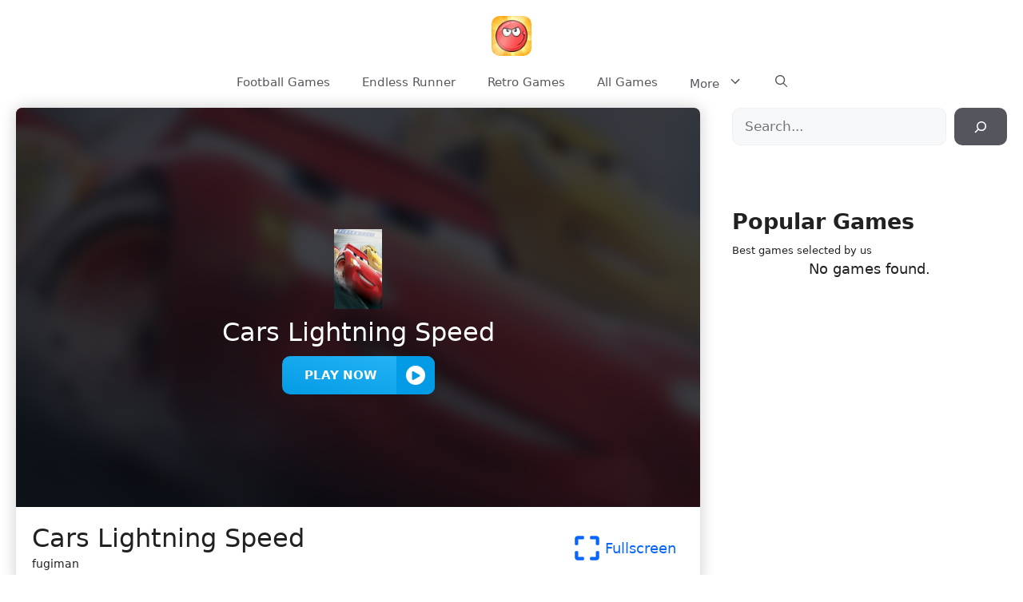

--- FILE ---
content_type: text/html; charset=UTF-8
request_url: https://redball.one/cars-lightning-speed
body_size: 15191
content:
<!DOCTYPE html><html lang="en-US" prefix="og: https://ogp.me/ns#"><head><script data-no-optimize="1" type="95e63b9b321d47494b43e499-text/javascript">var litespeed_docref=sessionStorage.getItem("litespeed_docref");litespeed_docref&&(Object.defineProperty(document,"referrer",{get:function(){return litespeed_docref}}),sessionStorage.removeItem("litespeed_docref"));</script> <meta charset="UTF-8"><meta name="viewport" content="width=device-width, initial-scale=1"><title>Cars Lightning Speed - Red Ball</title><meta name="description" content="Introduction"/><meta name="robots" content="follow, index, max-snippet:-1, max-video-preview:-1, max-image-preview:large"/><link rel="canonical" href="https://redball.one/cars-lightning-speed" /><meta property="og:locale" content="en_US" /><meta property="og:type" content="article" /><meta property="og:title" content="Cars Lightning Speed - Red Ball" /><meta property="og:description" content="Introduction" /><meta property="og:url" content="https://redball.one/cars-lightning-speed" /><meta property="og:site_name" content="Bloxorz Game" /><meta property="article:publisher" content="https://www.facebook.com/retrobowlgame/" /><meta property="article:section" content="Games" /><meta property="og:image" content="https://redball.one/wp-content/uploads/sites/49/2023/08/thumb_1.png" /><meta property="og:image:secure_url" content="https://redball.one/wp-content/uploads/sites/49/2023/08/thumb_1.png" /><meta property="og:image:width" content="512" /><meta property="og:image:height" content="512" /><meta property="og:image:alt" content="Cars Lightning Speed" /><meta property="og:image:type" content="image/png" /><meta name="twitter:card" content="summary_large_image" /><meta name="twitter:title" content="Cars Lightning Speed - Red Ball" /><meta name="twitter:description" content="Introduction" /><meta name="twitter:site" content="@w3technic" /><meta name="twitter:creator" content="@w3technic" /><meta name="twitter:image" content="https://redball.one/wp-content/uploads/sites/49/2023/08/thumb_1.png" /><meta name="twitter:label1" content="Written by" /><meta name="twitter:data1" content="fugiman" /><meta name="twitter:label2" content="Time to read" /><meta name="twitter:data2" content="2 minutes" /><link href='https://fonts.gstatic.com' crossorigin rel='preconnect' /><link href='https://fonts.googleapis.com' crossorigin rel='preconnect' /><link rel="alternate" type="application/rss+xml" title="Red Ball &raquo; Feed" href="https://redball.one/feed" /><link rel="alternate" type="application/rss+xml" title="Red Ball &raquo; Comments Feed" href="https://redball.one/comments/feed" /><link rel="alternate" type="application/rss+xml" title="Red Ball &raquo; Cars Lightning Speed Comments Feed" href="https://redball.one/cars-lightning-speed/feed" /><link data-optimized="2" rel="stylesheet" href="https://redball.one/wp-content/litespeed/css/49/a379fe75ad348ea51784419056824758.css?ver=e2b45" /><link rel="https://api.w.org/" href="https://redball.one/wp-json/" /><link rel="alternate" title="JSON" type="application/json" href="https://redball.one/wp-json/wp/v2/posts/1517" /><link rel="EditURI" type="application/rsd+xml" title="RSD" href="https://redball.one/xmlrpc.php?rsd" /><meta name="generator" content="WordPress 6.6.4" /><link rel='shortlink' href='https://redball.one/?p=1517' /><link rel="alternate" title="oEmbed (JSON)" type="application/json+oembed" href="https://redball.one/wp-json/oembed/1.0/embed?url=https%3A%2F%2Fredball.one%2Fcars-lightning-speed" /><link rel="alternate" title="oEmbed (XML)" type="text/xml+oembed" href="https://redball.one/wp-json/oembed/1.0/embed?url=https%3A%2F%2Fredball.one%2Fcars-lightning-speed&#038;format=xml" /> <script type="application/ld+json">{"@context":"https:\/\/schema.org","@type":"SoftwareApplication","name":"Cars Lightning Speed","url":"https:\/\/redball.one\/cars-lightning-speed","author":{"@type":"Person","name":"fugiman"},"description":"","applicationCategory":"GameApplication","operatingSystem":"any","aggregateRating":{"@type":"AggregateRating","worstRating":1,"bestRating":5,"ratingValue":5,"ratingCount":7408},"image":"https:\/\/redball.one\/wp-content\/uploads\/sites\/49\/2023\/08\/thumb_1.png","offers":{"@type":"Offer","category":"free","price":0,"priceCurrency":"USD"}}</script><link rel="icon" href="https://redball.one/wp-content/uploads/sites/49/2024/01/Red-Ball-150x150.webp" sizes="32x32" /><link rel="icon" href="https://redball.one/wp-content/uploads/sites/49/2024/01/Red-Ball.webp" sizes="192x192" /><link rel="apple-touch-icon" href="https://redball.one/wp-content/uploads/sites/49/2024/01/Red-Ball.webp" /><meta name="msapplication-TileImage" content="https://redball.one/wp-content/uploads/sites/49/2024/01/Red-Ball.webp" /></head><body class="post-template-default single single-post postid-1517 single-format-video wp-custom-logo wp-embed-responsive post-image-above-header post-image-aligned-center right-sidebar nav-below-header separate-containers header-aligned-center dropdown-hover" itemtype="https://schema.org/Blog" itemscope>
<a class="screen-reader-text skip-link" href="#content" title="Skip to content">Skip to content</a><header class="site-header" id="masthead" aria-label="Site"  itemtype="https://schema.org/WPHeader" itemscope><div class="inside-header"><div class="site-logo">
<a href="https://redball.one/" rel="home">
<img data-lazyloaded="1" src="[data-uri]" class="header-image is-logo-image" alt="Red Ball" data-src="https://redball.one/wp-content/uploads/sites/49/2024/01/Red-Ball.webp" width="240" height="240" />
</a></div></div></header><nav class="main-navigation nav-align-center has-menu-bar-items sub-menu-right" id="site-navigation" aria-label="Primary"  itemtype="https://schema.org/SiteNavigationElement" itemscope><div class="inside-navigation grid-container">
<button class="menu-toggle" aria-controls="primary-menu" aria-expanded="false">
<span class="gp-icon icon-menu-bars"><svg viewBox="0 0 512 512" aria-hidden="true" xmlns="http://www.w3.org/2000/svg" width="1em" height="1em"><path d="M0 96c0-13.255 10.745-24 24-24h464c13.255 0 24 10.745 24 24s-10.745 24-24 24H24c-13.255 0-24-10.745-24-24zm0 160c0-13.255 10.745-24 24-24h464c13.255 0 24 10.745 24 24s-10.745 24-24 24H24c-13.255 0-24-10.745-24-24zm0 160c0-13.255 10.745-24 24-24h464c13.255 0 24 10.745 24 24s-10.745 24-24 24H24c-13.255 0-24-10.745-24-24z" /></svg><svg viewBox="0 0 512 512" aria-hidden="true" xmlns="http://www.w3.org/2000/svg" width="1em" height="1em"><path d="M71.029 71.029c9.373-9.372 24.569-9.372 33.942 0L256 222.059l151.029-151.03c9.373-9.372 24.569-9.372 33.942 0 9.372 9.373 9.372 24.569 0 33.942L289.941 256l151.03 151.029c9.372 9.373 9.372 24.569 0 33.942-9.373 9.372-24.569 9.372-33.942 0L256 289.941l-151.029 151.03c-9.373 9.372-24.569 9.372-33.942 0-9.372-9.373-9.372-24.569 0-33.942L222.059 256 71.029 104.971c-9.372-9.373-9.372-24.569 0-33.942z" /></svg></span><span class="mobile-menu">Menu</span>				</button><div id="primary-menu" class="main-nav"><ul id="menu-main-menu" class=" menu sf-menu"><li id="menu-item-4626" class="menu-item menu-item-type-taxonomy menu-item-object-category menu-item-4626"><a href="https://redball.one/category/football-games">Football Games</a></li><li id="menu-item-4627" class="menu-item menu-item-type-taxonomy menu-item-object-category menu-item-4627"><a href="https://redball.one/category/endless-runner">Endless Runner</a></li><li id="menu-item-4628" class="menu-item menu-item-type-taxonomy menu-item-object-category menu-item-4628"><a href="https://redball.one/category/retro-games">Retro Games</a></li><li id="menu-item-3669" class="menu-item menu-item-type-post_type menu-item-object-page current_page_parent menu-item-3669"><a href="https://redball.one/all-games">All Games</a></li><li id="menu-item-3721" class="menu-item menu-item-type-custom menu-item-object-custom menu-item-has-children menu-item-3721"><a href="#">More<span role="presentation" class="dropdown-menu-toggle"><span class="gp-icon icon-arrow"><svg viewBox="0 0 330 512" aria-hidden="true" xmlns="http://www.w3.org/2000/svg" width="1em" height="1em"><path d="M305.913 197.085c0 2.266-1.133 4.815-2.833 6.514L171.087 335.593c-1.7 1.7-4.249 2.832-6.515 2.832s-4.815-1.133-6.515-2.832L26.064 203.599c-1.7-1.7-2.832-4.248-2.832-6.514s1.132-4.816 2.832-6.515l14.162-14.163c1.7-1.699 3.966-2.832 6.515-2.832 2.266 0 4.815 1.133 6.515 2.832l111.316 111.317 111.316-111.317c1.7-1.699 4.249-2.832 6.515-2.832s4.815 1.133 6.515 2.832l14.162 14.163c1.7 1.7 2.833 4.249 2.833 6.515z" /></svg></span></span></a><ul class="sub-menu"><li id="menu-item-4629" class="menu-item menu-item-type-taxonomy menu-item-object-category menu-item-4629"><a href="https://redball.one/category/puzzle-games">Puzzle Games</a></li><li id="menu-item-4630" class="menu-item menu-item-type-taxonomy menu-item-object-category menu-item-4630"><a href="https://redball.one/category/racing-games">Racing Games</a></li><li id="menu-item-4631" class="menu-item menu-item-type-taxonomy menu-item-object-category menu-item-4631"><a href="https://redball.one/category/card-games">Card Games</a></li><li id="menu-item-4632" class="menu-item menu-item-type-taxonomy menu-item-object-category menu-item-4632"><a href="https://redball.one/category/action-games">Action Games</a></li><li id="menu-item-4633" class="menu-item menu-item-type-taxonomy menu-item-object-category menu-item-4633"><a href="https://redball.one/category/horror-games">Horror Games</a></li><li id="menu-item-4634" class="menu-item menu-item-type-taxonomy menu-item-object-category menu-item-4634"><a href="https://redball.one/category/sport-games">Sport Games</a></li><li id="menu-item-4635" class="menu-item menu-item-type-taxonomy menu-item-object-category menu-item-4635"><a href="https://redball.one/category/board-games">Board Games</a></li><li id="menu-item-4636" class="menu-item menu-item-type-taxonomy menu-item-object-category menu-item-4636"><a href="https://redball.one/category/clicker-games">Clicker Games</a></li><li id="menu-item-4637" class="menu-item menu-item-type-taxonomy menu-item-object-category menu-item-4637"><a href="https://redball.one/category/adventure-games">Adventure Games</a></li><li id="menu-item-4638" class="menu-item menu-item-type-taxonomy menu-item-object-category menu-item-4638"><a href="https://redball.one/category/science-games">Science Games</a></li><li id="menu-item-4639" class="menu-item menu-item-type-taxonomy menu-item-object-category menu-item-4639"><a href="https://redball.one/category/strategy-games">Strategy Games</a></li><li id="menu-item-4640" class="menu-item menu-item-type-taxonomy menu-item-object-category menu-item-4640"><a href="https://redball.one/category/shooting-games">Shooting Games</a></li><li id="menu-item-4641" class="menu-item menu-item-type-taxonomy menu-item-object-category menu-item-4641"><a href="https://redball.one/category/multiplayer-games">Multiplayer Games</a></li><li id="menu-item-4642" class="menu-item menu-item-type-taxonomy menu-item-object-category menu-item-4642"><a href="https://redball.one/category/two-player-games">Two-player Games</a></li></ul></li></ul></div><div class="menu-bar-items">	<span class="menu-bar-item">
<a href="#" role="button" aria-label="Open search" data-gpmodal-trigger="gp-search"><span class="gp-icon icon-search"><svg viewBox="0 0 512 512" aria-hidden="true" xmlns="http://www.w3.org/2000/svg" width="1em" height="1em"><path fill-rule="evenodd" clip-rule="evenodd" d="M208 48c-88.366 0-160 71.634-160 160s71.634 160 160 160 160-71.634 160-160S296.366 48 208 48zM0 208C0 93.125 93.125 0 208 0s208 93.125 208 208c0 48.741-16.765 93.566-44.843 129.024l133.826 134.018c9.366 9.379 9.355 24.575-.025 33.941-9.379 9.366-24.575 9.355-33.941-.025L337.238 370.987C301.747 399.167 256.839 416 208 416 93.125 416 0 322.875 0 208z" /></svg><svg viewBox="0 0 512 512" aria-hidden="true" xmlns="http://www.w3.org/2000/svg" width="1em" height="1em"><path d="M71.029 71.029c9.373-9.372 24.569-9.372 33.942 0L256 222.059l151.029-151.03c9.373-9.372 24.569-9.372 33.942 0 9.372 9.373 9.372 24.569 0 33.942L289.941 256l151.03 151.029c9.372 9.373 9.372 24.569 0 33.942-9.373 9.372-24.569 9.372-33.942 0L256 289.941l-151.029 151.03c-9.373 9.372-24.569 9.372-33.942 0-9.372-9.373-9.372-24.569 0-33.942L222.059 256 71.029 104.971c-9.372-9.373-9.372-24.569 0-33.942z" /></svg></span></a>
</span></div></div></nav><div class="site grid-container container hfeed" id="page"><div class="site-content" id="content"><div class="content-area" id="primary"><main class="site-main" id="main"><article id="post-1517" class="post-1517 post type-post status-publish format-video has-post-thumbnail hentry category-games post_format-post-format-video" itemtype="https://schema.org/CreativeWork" itemscope><div class="inside-article"><header class="entry-header" aria-label="Content"></header><div class="entry-content" itemprop="text"><div id='game-container'><div style='width: 100%; height: 500px;background: url("https://redball.one/wp-content/uploads/sites/49/2023/08/thumb_1-150x150.png") no-repeat center center; background-size: cover;' id='game-preview'><div class='overlay'></div><div class='desc-container'>
<img data-lazyloaded="1" src="[data-uri]" decoding="async" alt="Cars Lightning Speed" width="100px" height="100%" data-src="https://redball.one/wp-content/uploads/sites/49/2023/08/thumb_1-150x150.png" title="Cars Lightning Speed 1">
<span>Cars Lightning Speed</span></div><div class='button-container'>
<button id='play-game-button'
data-title='Cars Lightning Speed'
data-url='https://redball.one/g/1517'
data-thumb='https://redball.one/wp-content/uploads/sites/49/2023/08/thumb_1-150x150.png'
data-width='100%'
data-height='500px'>
Play NOW<span>
<svg fill='#ffffff' version='1.1' id='Capa_1' xmlns='http://www.w3.org/2000/svg'
xmlns:xlink='http://www.w3.org/1999/xlink' width='64px' height='64px'
viewBox='0 0 408.221 408.221' xml:space='preserve' stroke='#ffffff'>
<g id='SVGRepo_bgCarrier' stroke-width='0'></g>
<g id='SVGRepo_tracerCarrier' stroke-linecap='round' stroke-linejoin='round'></g>
<g id='SVGRepo_iconCarrier'>
<g>
<g>
<path
d='M204.11,0C91.388,0,0,91.388,0,204.111c0,112.725,91.388,204.11,204.11,204.11c112.729,0,204.11-91.385,204.11-204.11 C408.221,91.388,316.839,0,204.11,0z M286.547,229.971l-126.368,72.471c-17.003,9.75-30.781,1.763-30.781-17.834V140.012 c0-19.602,13.777-27.575,30.781-17.827l126.368,72.466C303.551,204.403,303.551,220.217,286.547,229.971z'>
</path>
</g>
</g>
</g>
</svg>
</span>
</button></div></div><div id='mobile-background-container'>
<a id='mobile-start-btn'>
<svg width='100px' height='100px' viewBox='0 0 24 24' fill='none' xmlns='http://www.w3.org/2000/svg'>
<g id='SVGRepo_bgCarrier' stroke-width='0'></g>
<g id='SVGRepo_tracerCarrier' stroke-linecap='round' stroke-linejoin='round'></g>
<g id='SVGRepo_iconCarrier'>
<path fill-rule='evenodd' clip-rule='evenodd' d='M12 22C17.5228 22 22 17.5228 22 12C22 6.47715 17.5228 2 12 2C6.47715 2 2 6.47715 2 12C2 17.5228 6.47715 22 12 22ZM10.6935 15.8458L15.4137 13.059C16.1954 12.5974 16.1954 11.4026 15.4137 10.941L10.6935 8.15419C9.93371 7.70561 9 8.28947 9 9.21316V14.7868C9 15.7105 9.93371 16.2944 10.6935 15.8458Z' fill='#ffffff'></path>
</g>
</svg>
</a></div>
<a id='exit-fullscreen-btn'>
<svg width='25px' height='25px' viewBox='0 0 2050 2050' data-name='Layer 3' id='Layer_3' xmlns='http://www.w3.org/2000/svg' fill='#000000'>
<g id='SVGRepo_bgCarrier' stroke-width='0'></g>
<g id='SVGRepo_tracerCarrier' stroke-linecap='round' stroke-linejoin='round' stroke='#CCCCCC' stroke-width='20.5'></g>
<g id='SVGRepo_iconCarrier'>
<defs>
</defs><title></title>
<path class='cls-1' d='M1582.2,1488.7a44.9,44.9,0,0,1-36.4-18.5l-75.7-103.9A431.7,431.7,0,0,0,1121.4,1189h-60.1v64c0,59.8-33.5,112.9-87.5,138.6a152.1,152.1,0,0,1-162.7-19.4l-331.5-269a153.5,153.5,0,0,1,0-238.4l331.5-269a152.1,152.1,0,0,1,162.7-19.4c54,25.7,87.5,78.8,87.5,138.6v98.3l161,19.6a460.9,460.9,0,0,1,404.9,457.4v153.4a45,45,0,0,1-45,45Z'></path>
</g>
</svg>
</a><div id='game-info-container'><div id='game-info'><div><h1 class='game-title'>Cars Lightning Speed</h1><p>fugiman</p></div></div><div class='control-btn'>
<a id='fullscreen-button'><span><svg width="16px" height="16px" viewBox="0 0 24 24" fill="none" xmlns="http://www.w3.org/2000/svg">
<g id="SVGRepo_bgCarrier" stroke-width="0"></g>
<g id="SVGRepo_tracerCarrier" stroke-linecap="round" stroke-linejoin="round"></g>
<g id="SVGRepo_iconCarrier">
<path d="M4 1.5C2.61929 1.5 1.5 2.61929 1.5 4V8.5C1.5 9.05228 1.94772 9.5 2.5 9.5H3.5C4.05228 9.5 4.5 9.05228 4.5 8.5V4.5H8.5C9.05228 4.5 9.5 4.05228 9.5 3.5V2.5C9.5 1.94772 9.05228 1.5 8.5 1.5H4Z" fill="#0866ff"></path>
<path d="M20 1.5C21.3807 1.5 22.5 2.61929 22.5 4V8.5C22.5 9.05228 22.0523 9.5 21.5 9.5H20.5C19.9477 9.5 19.5 9.05228 19.5 8.5V4.5H15.5C14.9477 4.5 14.5 4.05228 14.5 3.5V2.5C14.5 1.94772 14.9477 1.5 15.5 1.5H20Z" fill="#0866ff"></path>
<path d="M20 22.5C21.3807 22.5 22.5 21.3807 22.5 20V15.5C22.5 14.9477 22.0523 14.5 21.5 14.5H20.5C19.9477 14.5 19.5 14.9477 19.5 15.5V19.5H15.5C14.9477 19.5 14.5 19.9477 14.5 20.5V21.5C14.5 22.0523 14.9477 22.5 15.5 22.5H20Z" fill="#0866ff"></path>
<path d="M1.5 20C1.5 21.3807 2.61929 22.5 4 22.5H8.5C9.05228 22.5 9.5 22.0523 9.5 21.5V20.5C9.5 19.9477 9.05228 19.5 8.5 19.5H4.5V15.5C4.5 14.9477 4.05228 14.5 3.5 14.5H2.5C1.94772 14.5 1.5 14.9477 1.5 15.5V20Z" fill="#0866ff"></path>
</g>
</svg></span>Fullscreen</a></div></div></div><div class="kk-star-ratings kksr-auto kksr-align-left kksr-valign-top"
data-payload='{&quot;align&quot;:&quot;left&quot;,&quot;id&quot;:&quot;1517&quot;,&quot;slug&quot;:&quot;default&quot;,&quot;valign&quot;:&quot;top&quot;,&quot;ignore&quot;:&quot;&quot;,&quot;reference&quot;:&quot;auto&quot;,&quot;class&quot;:&quot;&quot;,&quot;count&quot;:&quot;7408&quot;,&quot;legendonly&quot;:&quot;&quot;,&quot;readonly&quot;:&quot;&quot;,&quot;score&quot;:&quot;5&quot;,&quot;starsonly&quot;:&quot;&quot;,&quot;best&quot;:&quot;5&quot;,&quot;gap&quot;:&quot;5&quot;,&quot;greet&quot;:&quot;&quot;,&quot;legend&quot;:&quot;5\/5 - (7408 votes)&quot;,&quot;size&quot;:&quot;24&quot;,&quot;title&quot;:&quot;Cars Lightning Speed&quot;,&quot;width&quot;:&quot;142.5&quot;,&quot;_legend&quot;:&quot;{score}\/{best} - ({count} {votes})&quot;,&quot;font_factor&quot;:&quot;1.25&quot;}'><div class="kksr-stars"><div class="kksr-stars-inactive"><div class="kksr-star" data-star="1" style="padding-right: 5px"><div class="kksr-icon" style="width: 24px; height: 24px;"></div></div><div class="kksr-star" data-star="2" style="padding-right: 5px"><div class="kksr-icon" style="width: 24px; height: 24px;"></div></div><div class="kksr-star" data-star="3" style="padding-right: 5px"><div class="kksr-icon" style="width: 24px; height: 24px;"></div></div><div class="kksr-star" data-star="4" style="padding-right: 5px"><div class="kksr-icon" style="width: 24px; height: 24px;"></div></div><div class="kksr-star" data-star="5" style="padding-right: 5px"><div class="kksr-icon" style="width: 24px; height: 24px;"></div></div></div><div class="kksr-stars-active" style="width: 142.5px;"><div class="kksr-star" style="padding-right: 5px"><div class="kksr-icon" style="width: 24px; height: 24px;"></div></div><div class="kksr-star" style="padding-right: 5px"><div class="kksr-icon" style="width: 24px; height: 24px;"></div></div><div class="kksr-star" style="padding-right: 5px"><div class="kksr-icon" style="width: 24px; height: 24px;"></div></div><div class="kksr-star" style="padding-right: 5px"><div class="kksr-icon" style="width: 24px; height: 24px;"></div></div><div class="kksr-star" style="padding-right: 5px"><div class="kksr-icon" style="width: 24px; height: 24px;"></div></div></div></div><div class="kksr-legend" style="font-size: 19.2px;">
5/5 - (7408 votes)</div></div><p><strong>Introduction</strong></p><p>Cars Lightning Speed is an online racing game based on the popular Disney/Pixar movie franchise, Cars. The game is free to play and can be accessed on a variety of platforms, including desktop computers, laptops, tablets, and smartphones.</p><p><strong>Description</strong></p><p>In Cars Lightning Speed, players race against other players in a variety of different tracks inspired by the Cars movies. The game features a variety of different cars to choose from, each with its own unique stats and abilities. Players can also customize their cars with different paint jobs and decals.</p><p><strong>Gameplay</strong></p><p>The goal of Cars Lightning Speed is to cross the finish line first. Players can accelerate, brake, and drift to control their cars. They can also use power-ups to gain an advantage over their opponents. The game is fast-paced and challenging, and it is sure to test your skills as a racer.</p><p><strong>Game Modes</strong></p><p>Cars Lightning Speed offers a variety of different game modes, including:</p><ul class="wp-block-list"><li><strong>Quick Race:</strong>&nbsp;This is a single-player mode where you race against AI opponents.</li><li><strong>Time Attack:</strong>&nbsp;This is a single-player mode where you try to complete a track as quickly as possible.</li><li><strong>Multiplayer:</strong>&nbsp;This is a multiplayer mode where you race against other players online.</li><li><strong>Tournament:</strong>&nbsp;This is a multiplayer mode where you compete in a series of races to win a prize.</li></ul><p><strong>Developer and Platform</strong></p><p>Cars Lightning Speed was developed by Gameloft and is published by Disney Interactive. The game is available to play on a variety of platforms, including desktop computers, laptops, tablets, and smartphones.</p><p><strong>Tips</strong></p><p>Here are some tips for playing Cars Lightning Speed:</p><ul class="wp-block-list"><li><strong>Use the brake to control your speed.</strong>&nbsp;Don&#8217;t just accelerate all the time. Use the brake to slow down and take corners smoothly.</li><li><strong>Use power-ups to your advantage.</strong>&nbsp;Power-ups can give you a quick boost of speed or help you take out your opponents.</li><li><strong>Be patient.</strong>&nbsp;Cars Lightning Speed is a fast-paced game, but it&#8217;s important to be patient and not make any rash decisions.</li></ul><p><strong>Conclusion</strong></p><p>Cars Lightning Speed is a fun and challenging racing game that is sure to appeal to fans of the Cars franchise. The game is easy to learn but difficult to master, and it is sure to provide hours of entertainment. If you are looking for a new racing game to play, I highly recommend Cars Lightning Speed.</p></div><footer class="entry-meta" aria-label="Entry meta">
<span class="cat-links"><span class="gp-icon icon-categories"><svg viewBox="0 0 512 512" aria-hidden="true" xmlns="http://www.w3.org/2000/svg" width="1em" height="1em"><path d="M0 112c0-26.51 21.49-48 48-48h110.014a48 48 0 0143.592 27.907l12.349 26.791A16 16 0 00228.486 128H464c26.51 0 48 21.49 48 48v224c0 26.51-21.49 48-48 48H48c-26.51 0-48-21.49-48-48V112z" /></svg></span><span class="screen-reader-text">Categories </span><a href="https://redball.one/category/games" rel="category tag">Games</a></span></footer><section id="related-game"><div class="gb-container gb-container-355df11f"><h2 class="gb-headline"><strong>Related Games</strong></h2><div class="gb-grid-wrapper gb-grid-wrapper-43056ac2 game-element gb-query-loop-wrapper"><div class="gb-grid-column gb-grid-column-94ce35d2 gb-query-loop-item"><div class="gb-container gb-container-94ce35d2 home-grid"><div class="gb-container gb-container-f32ecee1"><div class="gb-grid-wrapper gb-grid-wrapper-846901fb"><div class="gb-grid-column gb-grid-column-b850d34d"><div class="gb-container gb-container-b850d34d"><div class="gb-inside-container"><figure class="gb-block-image gb-block-image-6da4252b">
<a href="https://redball.one/basketball-legends">
<img data-lazyloaded="1" src="[data-uri]" data-src="https://redball.one/wp-content/uploads/sites/49/2023/08/basketball-legends-2020-cover-jpg-150x150.webp"  width="150" height="150" class="gb-image-6da4252b" alt="Basketball Legends" title="Basketball Legends">
</a></figure><h3 class="gb-headline gb-headline-bfec0e6b add-title-aria-label gb-headline-text">
<a href="https://redball.one/basketball-legends">Basketball Legends</a></h3></div></div></div></div></div></div></div><div class="gb-grid-column gb-grid-column-94ce35d2 gb-query-loop-item"><div class="gb-container gb-container-94ce35d2 home-grid"><div class="gb-container gb-container-f32ecee1"><div class="gb-grid-wrapper gb-grid-wrapper-846901fb"><div class="gb-grid-column gb-grid-column-b850d34d"><div class="gb-container gb-container-b850d34d"><div class="gb-inside-container"><figure class="gb-block-image gb-block-image-6da4252b">
<a href="https://redball.one/flappy-bird">
<img data-lazyloaded="1" src="[data-uri]" data-src="https://redball.one/wp-content/uploads/sites/49/2023/08/101508108-flappy_bird-jpg-150x150.webp"  width="150" height="150" class="gb-image-6da4252b" alt="Flappy Bird" title="Flappy Bird">
</a></figure><h3 class="gb-headline gb-headline-bfec0e6b add-title-aria-label gb-headline-text">
<a href="https://redball.one/flappy-bird">Flappy Bird</a></h3></div></div></div></div></div></div></div><div class="gb-grid-column gb-grid-column-94ce35d2 gb-query-loop-item"><div class="gb-container gb-container-94ce35d2 home-grid"><div class="gb-container gb-container-f32ecee1"><div class="gb-grid-wrapper gb-grid-wrapper-846901fb"><div class="gb-grid-column gb-grid-column-b850d34d"><div class="gb-container gb-container-b850d34d"><div class="gb-inside-container"><figure class="gb-block-image gb-block-image-6da4252b">
<a href="https://redball.one/fmx-team">
<img data-lazyloaded="1" src="[data-uri]" data-src="https://redball.one/wp-content/uploads/sites/49/2023/09/FMX-Team-Freestyle-Motocross-Dig-150x150.png"  width="150" height="150" class="gb-image-6da4252b" alt="FMX Team" title="FMX Team">
</a></figure><h3 class="gb-headline gb-headline-bfec0e6b add-title-aria-label gb-headline-text">
<a href="https://redball.one/fmx-team">FMX Team</a></h3></div></div></div></div></div></div></div><div class="gb-grid-column gb-grid-column-94ce35d2 gb-query-loop-item"><div class="gb-container gb-container-94ce35d2 home-grid"><div class="gb-container gb-container-f32ecee1"><div class="gb-grid-wrapper gb-grid-wrapper-846901fb"><div class="gb-grid-column gb-grid-column-b850d34d"><div class="gb-container gb-container-b850d34d"><div class="gb-inside-container"><figure class="gb-block-image gb-block-image-6da4252b">
<a href="https://redball.one/tecmo-super-bowl">
<img data-lazyloaded="1" src="[data-uri]" data-src="https://redball.one/wp-content/uploads/sites/49/2023/09/17639_afccdeaca66ff8c088f6d1b879-150x150.png"  width="150" height="150" class="gb-image-6da4252b" alt="Tecmo Super Bowl (USA)" title="Tecmo Super Bowl (USA)">
</a></figure><h3 class="gb-headline gb-headline-bfec0e6b add-title-aria-label gb-headline-text">
<a href="https://redball.one/tecmo-super-bowl">Tecmo Super Bowl (USA)</a></h3></div></div></div></div></div></div></div><div class="gb-grid-column gb-grid-column-94ce35d2 gb-query-loop-item"><div class="gb-container gb-container-94ce35d2 home-grid"><div class="gb-container gb-container-f32ecee1"><div class="gb-grid-wrapper gb-grid-wrapper-846901fb"><div class="gb-grid-column gb-grid-column-b850d34d"><div class="gb-container gb-container-b850d34d"><div class="gb-inside-container"><figure class="gb-block-image gb-block-image-6da4252b">
<a href="https://redball.one/retro-bowl-fanmade">
<img data-lazyloaded="1" src="[data-uri]" data-src="https://redball.one/wp-content/uploads/sites/49/2023/08/Screenshot-2023-08-08-at-12.44.20-150x150.png"  width="150" height="150" class="gb-image-6da4252b" alt="Retro Bowl Fan-made" title="Retro Bowl Fan-made">
</a></figure><h3 class="gb-headline gb-headline-bfec0e6b add-title-aria-label gb-headline-text">
<a href="https://redball.one/retro-bowl-fanmade">Retro Bowl Fan-made</a></h3></div></div></div></div></div></div></div><div class="gb-grid-column gb-grid-column-94ce35d2 gb-query-loop-item"><div class="gb-container gb-container-94ce35d2 home-grid"><div class="gb-container gb-container-f32ecee1"><div class="gb-grid-wrapper gb-grid-wrapper-846901fb"><div class="gb-grid-column gb-grid-column-b850d34d"><div class="gb-container gb-container-b850d34d"><div class="gb-inside-container"><figure class="gb-block-image gb-block-image-6da4252b">
<a href="https://redball.one/bloxorz">
<img data-lazyloaded="1" src="[data-uri]" data-src="https://redball.one/wp-content/uploads/sites/49/2023/08/cover-1669373098527-150x150.png"  width="150" height="150" class="gb-image-6da4252b" alt="Bloxorz" title="Bloxorz">
</a></figure><h3 class="gb-headline gb-headline-bfec0e6b add-title-aria-label gb-headline-text">
<a href="https://redball.one/bloxorz">Bloxorz</a></h3></div></div></div></div></div></div></div><div class="gb-grid-column gb-grid-column-94ce35d2 gb-query-loop-item"><div class="gb-container gb-container-94ce35d2 home-grid"><div class="gb-container gb-container-f32ecee1"><div class="gb-grid-wrapper gb-grid-wrapper-846901fb"><div class="gb-grid-column gb-grid-column-b850d34d"><div class="gb-container gb-container-b850d34d"><div class="gb-inside-container"><figure class="gb-block-image gb-block-image-6da4252b">
<a href="https://redball.one/minesweeper">
<img data-lazyloaded="1" src="[data-uri]" data-src="https://redball.one/wp-content/uploads/sites/49/2023/11/minesweeper-150x150.webp"  width="150" height="150" class="gb-image-6da4252b" alt="Minesweeper" title="Minesweeper">
</a></figure><h3 class="gb-headline gb-headline-bfec0e6b add-title-aria-label gb-headline-text">
<a href="https://redball.one/minesweeper">Minesweeper</a></h3></div></div></div></div></div></div></div><div class="gb-grid-column gb-grid-column-94ce35d2 gb-query-loop-item"><div class="gb-container gb-container-94ce35d2 home-grid"><div class="gb-container gb-container-f32ecee1"><div class="gb-grid-wrapper gb-grid-wrapper-846901fb"><div class="gb-grid-column gb-grid-column-b850d34d"><div class="gb-container gb-container-b850d34d"><div class="gb-inside-container"><figure class="gb-block-image gb-block-image-6da4252b">
<a href="https://redball.one/adam-and-eve">
<img data-lazyloaded="1" src="[data-uri]" data-src="https://redball.one/wp-content/uploads/sites/49/2023/11/adam-and-eve-150x150.webp"  width="150" height="150" class="gb-image-6da4252b" alt="Adam and Eve" title="Adam and Eve">
</a></figure><h3 class="gb-headline gb-headline-bfec0e6b add-title-aria-label gb-headline-text">
<a href="https://redball.one/adam-and-eve">Adam and Eve</a></h3></div></div></div></div></div></div></div><div class="gb-grid-column gb-grid-column-94ce35d2 gb-query-loop-item"><div class="gb-container gb-container-94ce35d2 home-grid"><div class="gb-container gb-container-f32ecee1"><div class="gb-grid-wrapper gb-grid-wrapper-846901fb"><div class="gb-grid-column gb-grid-column-b850d34d"><div class="gb-container gb-container-b850d34d"><div class="gb-inside-container"><figure class="gb-block-image gb-block-image-6da4252b">
<a href="https://redball.one/snake-io">
<img data-lazyloaded="1" src="[data-uri]" data-src="https://redball.one/wp-content/uploads/sites/49/2023/09/snake-io-cover-150x150.png"  width="150" height="150" class="gb-image-6da4252b" alt="Snake.io" title="Snake.io">
</a></figure><h3 class="gb-headline gb-headline-bfec0e6b add-title-aria-label gb-headline-text">
<a href="https://redball.one/snake-io">Snake.io</a></h3></div></div></div></div></div></div></div><div class="gb-grid-column gb-grid-column-94ce35d2 gb-query-loop-item"><div class="gb-container gb-container-94ce35d2 home-grid"><div class="gb-container gb-container-f32ecee1"><div class="gb-grid-wrapper gb-grid-wrapper-846901fb"><div class="gb-grid-column gb-grid-column-b850d34d"><div class="gb-container gb-container-b850d34d"><div class="gb-inside-container"><figure class="gb-block-image gb-block-image-6da4252b">
<a href="https://redball.one/basket-random">
<img data-lazyloaded="1" src="[data-uri]" data-src="https://redball.one/wp-content/uploads/sites/49/2023/08/basket-random-cover-150x150.png"  width="150" height="150" class="gb-image-6da4252b" alt="Basket Random" title="Basket Random">
</a></figure><h3 class="gb-headline gb-headline-bfec0e6b add-title-aria-label gb-headline-text">
<a href="https://redball.one/basket-random">Basket Random</a></h3></div></div></div></div></div></div></div><div class="gb-grid-column gb-grid-column-94ce35d2 gb-query-loop-item"><div class="gb-container gb-container-94ce35d2 home-grid"><div class="gb-container gb-container-f32ecee1"><div class="gb-grid-wrapper gb-grid-wrapper-846901fb"><div class="gb-grid-column gb-grid-column-b850d34d"><div class="gb-container gb-container-b850d34d"><div class="gb-inside-container"><figure class="gb-block-image gb-block-image-6da4252b">
<a href="https://redball.one/roller-ball-5">
<img data-lazyloaded="1" src="[data-uri]" data-src="https://redball.one/wp-content/uploads/sites/49/2024/10/roller-ball-5-150x150.webp"  width="150" height="150" class="gb-image-6da4252b" alt="Roller Ball 5" title="Roller Ball 5">
</a></figure><h3 class="gb-headline gb-headline-bfec0e6b add-title-aria-label gb-headline-text">
<a href="https://redball.one/roller-ball-5">Roller Ball 5</a></h3></div></div></div></div></div></div></div><div class="gb-grid-column gb-grid-column-94ce35d2 gb-query-loop-item"><div class="gb-container gb-container-94ce35d2 home-grid"><div class="gb-container gb-container-f32ecee1"><div class="gb-grid-wrapper gb-grid-wrapper-846901fb"><div class="gb-grid-column gb-grid-column-b850d34d"><div class="gb-container gb-container-b850d34d"><div class="gb-inside-container"><figure class="gb-block-image gb-block-image-6da4252b">
<a href="https://redball.one/fireboy-and-watergirl-1-forest-temple">
<img data-lazyloaded="1" src="[data-uri]" data-src="https://redball.one/wp-content/uploads/sites/49/2023/12/fireboy-and-watergirl-150x150.webp"  width="150" height="150" class="gb-image-6da4252b" alt="Fireboy And Watergirl 1: Forest Temple" title="Fireboy And Watergirl 1: Forest Temple">
</a></figure><h3 class="gb-headline gb-headline-bfec0e6b add-title-aria-label gb-headline-text">
<a href="https://redball.one/fireboy-and-watergirl-1-forest-temple">Fireboy And Watergirl 1: Forest Temple</a></h3></div></div></div></div></div></div></div><div class="gb-grid-column gb-grid-column-94ce35d2 gb-query-loop-item"><div class="gb-container gb-container-94ce35d2 home-grid"><div class="gb-container gb-container-f32ecee1"><div class="gb-grid-wrapper gb-grid-wrapper-846901fb"><div class="gb-grid-column gb-grid-column-b850d34d"><div class="gb-container gb-container-b850d34d"><div class="gb-inside-container"><figure class="gb-block-image gb-block-image-6da4252b">
<a href="https://redball.one/mahjong">
<img data-lazyloaded="1" src="[data-uri]" data-src="https://redball.one/wp-content/uploads/sites/49/2023/11/mahjong-150x150.webp"  width="150" height="150" class="gb-image-6da4252b" alt="Mahjong" title="Mahjong">
</a></figure><h3 class="gb-headline gb-headline-bfec0e6b add-title-aria-label gb-headline-text">
<a href="https://redball.one/mahjong">Mahjong</a></h3></div></div></div></div></div></div></div><div class="gb-grid-column gb-grid-column-94ce35d2 gb-query-loop-item"><div class="gb-container gb-container-94ce35d2 home-grid"><div class="gb-container gb-container-f32ecee1"><div class="gb-grid-wrapper gb-grid-wrapper-846901fb"><div class="gb-grid-column gb-grid-column-b850d34d"><div class="gb-container gb-container-b850d34d"><div class="gb-inside-container"><figure class="gb-block-image gb-block-image-6da4252b">
<a href="https://redball.one/new-star-soccer">
<img data-lazyloaded="1" src="[data-uri]" data-src="https://redball.one/wp-content/uploads/sites/49/2023/11/new-star-soccer-thumb-150x150.webp"  width="150" height="150" class="gb-image-6da4252b" alt="New Star Soccer" title="New Star Soccer">
</a></figure><h3 class="gb-headline gb-headline-bfec0e6b add-title-aria-label gb-headline-text">
<a href="https://redball.one/new-star-soccer">New Star Soccer</a></h3></div></div></div></div></div></div></div><div class="gb-grid-column gb-grid-column-94ce35d2 gb-query-loop-item"><div class="gb-container gb-container-94ce35d2 home-grid"><div class="gb-container gb-container-f32ecee1"><div class="gb-grid-wrapper gb-grid-wrapper-846901fb"><div class="gb-grid-column gb-grid-column-b850d34d"><div class="gb-container gb-container-b850d34d"><div class="gb-inside-container"><figure class="gb-block-image gb-block-image-6da4252b">
<a href="https://redball.one/classic-hearts">
<img data-lazyloaded="1" src="[data-uri]" data-src="https://redball.one/wp-content/uploads/sites/49/2023/12/classic-hearts-150x150.webp"  width="150" height="150" class="gb-image-6da4252b" alt="Classic Hearts" title="Classic Hearts">
</a></figure><h3 class="gb-headline gb-headline-bfec0e6b add-title-aria-label gb-headline-text">
<a href="https://redball.one/classic-hearts">Classic Hearts</a></h3></div></div></div></div></div></div></div><div class="gb-grid-column gb-grid-column-94ce35d2 gb-query-loop-item"><div class="gb-container gb-container-94ce35d2 home-grid"><div class="gb-container gb-container-f32ecee1"><div class="gb-grid-wrapper gb-grid-wrapper-846901fb"><div class="gb-grid-column gb-grid-column-b850d34d"><div class="gb-container gb-container-b850d34d"><div class="gb-inside-container"><figure class="gb-block-image gb-block-image-6da4252b">
<a href="https://redball.one/age-of-war">
<img data-lazyloaded="1" src="[data-uri]" data-src="https://redball.one/wp-content/uploads/sites/49/2023/08/age-of-war-150x150.webp"  width="150" height="150" class="gb-image-6da4252b" alt="Age of War" title="Age of War">
</a></figure><h3 class="gb-headline gb-headline-bfec0e6b add-title-aria-label gb-headline-text">
<a href="https://redball.one/age-of-war">Age of War</a></h3></div></div></div></div></div></div></div><div class="gb-grid-column gb-grid-column-94ce35d2 gb-query-loop-item"><div class="gb-container gb-container-94ce35d2 home-grid"><div class="gb-container gb-container-f32ecee1"><div class="gb-grid-wrapper gb-grid-wrapper-846901fb"><div class="gb-grid-column gb-grid-column-b850d34d"><div class="gb-container gb-container-b850d34d"><div class="gb-inside-container"><figure class="gb-block-image gb-block-image-6da4252b">
<a href="https://redball.one/chrome-dinosaur-game">
<img data-lazyloaded="1" src="[data-uri]" data-src="https://redball.one/wp-content/uploads/sites/49/2023/09/cover-1669113832091-jpg-150x150.webp"  width="150" height="150" class="gb-image-6da4252b" alt="Chrome Dinosaur Game" title="Chrome Dinosaur Game">
</a></figure><h3 class="gb-headline gb-headline-bfec0e6b add-title-aria-label gb-headline-text">
<a href="https://redball.one/chrome-dinosaur-game">Chrome Dinosaur Game</a></h3></div></div></div></div></div></div></div><div class="gb-grid-column gb-grid-column-94ce35d2 gb-query-loop-item"><div class="gb-container gb-container-94ce35d2 home-grid"><div class="gb-container gb-container-f32ecee1"><div class="gb-grid-wrapper gb-grid-wrapper-846901fb"><div class="gb-grid-column gb-grid-column-b850d34d"><div class="gb-container gb-container-b850d34d"><div class="gb-inside-container"><figure class="gb-block-image gb-block-image-6da4252b">
<a href="https://redball.one/solitaire">
<img data-lazyloaded="1" src="[data-uri]" data-src="https://redball.one/wp-content/uploads/sites/49/2023/11/solitaire-150x150.webp"  width="150" height="150" class="gb-image-6da4252b" alt="Solitaire" title="Solitaire">
</a></figure><h3 class="gb-headline gb-headline-bfec0e6b add-title-aria-label gb-headline-text">
<a href="https://redball.one/solitaire">Solitaire</a></h3></div></div></div></div></div></div></div><div class="gb-grid-column gb-grid-column-94ce35d2 gb-query-loop-item"><div class="gb-container gb-container-94ce35d2 home-grid"><div class="gb-container gb-container-f32ecee1"><div class="gb-grid-wrapper gb-grid-wrapper-846901fb"><div class="gb-grid-column gb-grid-column-b850d34d"><div class="gb-container gb-container-b850d34d"><div class="gb-inside-container"><figure class="gb-block-image gb-block-image-6da4252b">
<a href="https://redball.one/raft-wars-2">
<img data-lazyloaded="1" src="[data-uri]" data-src="https://redball.one/wp-content/uploads/sites/49/2023/08/Rw2-150x150.webp"  width="150" height="150" class="gb-image-6da4252b" alt="Raft Wars 2" title="Raft Wars 2">
</a></figure><h3 class="gb-headline gb-headline-bfec0e6b add-title-aria-label gb-headline-text">
<a href="https://redball.one/raft-wars-2">Raft Wars 2</a></h3></div></div></div></div></div></div></div><div class="gb-grid-column gb-grid-column-94ce35d2 gb-query-loop-item"><div class="gb-container gb-container-94ce35d2 home-grid"><div class="gb-container gb-container-f32ecee1"><div class="gb-grid-wrapper gb-grid-wrapper-846901fb"><div class="gb-grid-column gb-grid-column-b850d34d"><div class="gb-container gb-container-b850d34d"><div class="gb-inside-container"><figure class="gb-block-image gb-block-image-6da4252b">
<a href="https://redball.one/getaway-shootout">
<img data-lazyloaded="1" src="[data-uri]" data-src="https://redball.one/wp-content/uploads/sites/49/2023/09/cover-1585549923267-150x150.webp"  width="150" height="150" class="gb-image-6da4252b" alt="Getaway Shootout" title="Getaway Shootout">
</a></figure><h3 class="gb-headline gb-headline-bfec0e6b add-title-aria-label gb-headline-text">
<a href="https://redball.one/getaway-shootout">Getaway Shootout</a></h3></div></div></div></div></div></div></div><div class="gb-grid-column gb-grid-column-94ce35d2 gb-query-loop-item"><div class="gb-container gb-container-94ce35d2 home-grid"><div class="gb-container gb-container-f32ecee1"><div class="gb-grid-wrapper gb-grid-wrapper-846901fb"><div class="gb-grid-column gb-grid-column-b850d34d"><div class="gb-container gb-container-b850d34d"><div class="gb-inside-container"><figure class="gb-block-image gb-block-image-6da4252b">
<a href="https://redball.one/paper-2">
<img data-lazyloaded="1" src="[data-uri]" data-src="https://redball.one/wp-content/uploads/sites/49/2023/12/paper-2-150x150.webp"  width="150" height="150" class="gb-image-6da4252b" alt="Paper 2" title="Paper 2">
</a></figure><h3 class="gb-headline gb-headline-bfec0e6b add-title-aria-label gb-headline-text">
<a href="https://redball.one/paper-2">Paper 2</a></h3></div></div></div></div></div></div></div><div class="gb-grid-column gb-grid-column-94ce35d2 gb-query-loop-item"><div class="gb-container gb-container-94ce35d2 home-grid"><div class="gb-container gb-container-f32ecee1"><div class="gb-grid-wrapper gb-grid-wrapper-846901fb"><div class="gb-grid-column gb-grid-column-b850d34d"><div class="gb-container gb-container-b850d34d"><div class="gb-inside-container"><figure class="gb-block-image gb-block-image-6da4252b">
<a href="https://redball.one/axis-football-league">
<img data-lazyloaded="1" src="[data-uri]" data-src="https://redball.one/wp-content/uploads/sites/49/2023/08/Axis-Football-2015-jpg-150x150.webp"  width="150" height="150" class="gb-image-6da4252b" alt="Axis Football League" title="Axis Football League">
</a></figure><h3 class="gb-headline gb-headline-bfec0e6b add-title-aria-label gb-headline-text">
<a href="https://redball.one/axis-football-league">Axis Football League</a></h3></div></div></div></div></div></div></div><div class="gb-grid-column gb-grid-column-94ce35d2 gb-query-loop-item"><div class="gb-container gb-container-94ce35d2 home-grid"><div class="gb-container gb-container-f32ecee1"><div class="gb-grid-wrapper gb-grid-wrapper-846901fb"><div class="gb-grid-column gb-grid-column-b850d34d"><div class="gb-container gb-container-b850d34d"><div class="gb-inside-container"><figure class="gb-block-image gb-block-image-6da4252b">
<a href="https://redball.one/tunnel-rush">
<img data-lazyloaded="1" src="[data-uri]" data-src="https://redball.one/wp-content/uploads/sites/49/2023/09/tunnel-rush-1-150x150.png"  width="150" height="150" class="gb-image-6da4252b" alt="Tunnel Rush" title="Tunnel Rush">
</a></figure><h3 class="gb-headline gb-headline-bfec0e6b add-title-aria-label gb-headline-text">
<a href="https://redball.one/tunnel-rush">Tunnel Rush</a></h3></div></div></div></div></div></div></div><div class="gb-grid-column gb-grid-column-94ce35d2 gb-query-loop-item"><div class="gb-container gb-container-94ce35d2 home-grid"><div class="gb-container gb-container-f32ecee1"><div class="gb-grid-wrapper gb-grid-wrapper-846901fb"><div class="gb-grid-column gb-grid-column-b850d34d"><div class="gb-container gb-container-b850d34d"><div class="gb-inside-container"><figure class="gb-block-image gb-block-image-6da4252b">
<a href="https://redball.one/bouncy-basketball">
<img data-lazyloaded="1" src="[data-uri]" data-src="https://redball.one/wp-content/uploads/sites/49/2023/08/bouncy-basketball-150x150.png"  width="150" height="150" class="gb-image-6da4252b" alt="Bouncy Basketball" title="Bouncy Basketball">
</a></figure><h3 class="gb-headline gb-headline-bfec0e6b add-title-aria-label gb-headline-text">
<a href="https://redball.one/bouncy-basketball">Bouncy Basketball</a></h3></div></div></div></div></div></div></div><div class="gb-grid-column gb-grid-column-94ce35d2 gb-query-loop-item"><div class="gb-container gb-container-94ce35d2 home-grid"><div class="gb-container gb-container-f32ecee1"><div class="gb-grid-wrapper gb-grid-wrapper-846901fb"><div class="gb-grid-column gb-grid-column-b850d34d"><div class="gb-container gb-container-b850d34d"><div class="gb-inside-container"><figure class="gb-block-image gb-block-image-6da4252b">
<a href="https://redball.one/snake">
<img data-lazyloaded="1" src="[data-uri]" data-src="https://redball.one/wp-content/uploads/sites/49/2023/11/snake-150x150.webp"  width="150" height="150" class="gb-image-6da4252b" alt="Snake" title="Snake">
</a></figure><h3 class="gb-headline gb-headline-bfec0e6b add-title-aria-label gb-headline-text">
<a href="https://redball.one/snake">Snake</a></h3></div></div></div></div></div></div></div><div class="gb-grid-column gb-grid-column-94ce35d2 gb-query-loop-item"><div class="gb-container gb-container-94ce35d2 home-grid"><div class="gb-container gb-container-f32ecee1"><div class="gb-grid-wrapper gb-grid-wrapper-846901fb"><div class="gb-grid-column gb-grid-column-b850d34d"><div class="gb-container gb-container-b850d34d"><div class="gb-inside-container"><figure class="gb-block-image gb-block-image-6da4252b">
<a href="https://redball.one/moto-x3m">
<img data-lazyloaded="1" src="[data-uri]" data-src="https://redball.one/wp-content/uploads/sites/49/2023/11/moto-x3m-150x150.webp"  width="150" height="150" class="gb-image-6da4252b" alt="Moto X3M" title="Moto X3M">
</a></figure><h3 class="gb-headline gb-headline-bfec0e6b add-title-aria-label gb-headline-text">
<a href="https://redball.one/moto-x3m">Moto X3M</a></h3></div></div></div></div></div></div></div><div class="gb-grid-column gb-grid-column-94ce35d2 gb-query-loop-item"><div class="gb-container gb-container-94ce35d2 home-grid"><div class="gb-container gb-container-f32ecee1"><div class="gb-grid-wrapper gb-grid-wrapper-846901fb"><div class="gb-grid-column gb-grid-column-b850d34d"><div class="gb-container gb-container-b850d34d"><div class="gb-inside-container"><figure class="gb-block-image gb-block-image-6da4252b">
<a href="https://redball.one/bitlife-simulator">
<img data-lazyloaded="1" src="[data-uri]" data-src="https://redball.one/wp-content/uploads/sites/49/2023/08/bitlife-life-simulator-1-jpg-150x150.webp"  width="150" height="150" class="gb-image-6da4252b" alt="BitLife Simulator" title="BitLife Simulator">
</a></figure><h3 class="gb-headline gb-headline-bfec0e6b add-title-aria-label gb-headline-text">
<a href="https://redball.one/bitlife-simulator">BitLife Simulator</a></h3></div></div></div></div></div></div></div><div class="gb-grid-column gb-grid-column-94ce35d2 gb-query-loop-item"><div class="gb-container gb-container-94ce35d2 home-grid"><div class="gb-container gb-container-f32ecee1"><div class="gb-grid-wrapper gb-grid-wrapper-846901fb"><div class="gb-grid-column gb-grid-column-b850d34d"><div class="gb-container gb-container-b850d34d"><div class="gb-inside-container"><figure class="gb-block-image gb-block-image-6da4252b">
<a href="https://redball.one/super-mario">
<img data-lazyloaded="1" src="[data-uri]" data-src="https://redball.one/wp-content/uploads/sites/49/2023/09/Screenshot-2023-09-04-at-23.13.02-150x150.png"  width="150" height="150" class="gb-image-6da4252b" alt="Super Mario 3.0 World" title="Super Mario 3.0 World">
</a></figure><h3 class="gb-headline gb-headline-bfec0e6b add-title-aria-label gb-headline-text">
<a href="https://redball.one/super-mario">Super Mario 3.0 World</a></h3></div></div></div></div></div></div></div><div class="gb-grid-column gb-grid-column-94ce35d2 gb-query-loop-item"><div class="gb-container gb-container-94ce35d2 home-grid"><div class="gb-container gb-container-f32ecee1"><div class="gb-grid-wrapper gb-grid-wrapper-846901fb"><div class="gb-grid-column gb-grid-column-b850d34d"><div class="gb-container gb-container-b850d34d"><div class="gb-inside-container"><figure class="gb-block-image gb-block-image-6da4252b">
<a href="https://redball.one/basketball-stars">
<img data-lazyloaded="1" src="[data-uri]" data-src="https://redball.one/wp-content/uploads/sites/49/2023/08/bc02c9cdfc5b424ddf343b01edf791ce-150x150.png"  width="150" height="150" class="gb-image-6da4252b" alt="Basketball Stars" title="Basketball Stars">
</a></figure><h3 class="gb-headline gb-headline-bfec0e6b add-title-aria-label gb-headline-text">
<a href="https://redball.one/basketball-stars">Basketball Stars</a></h3></div></div></div></div></div></div></div><div class="gb-grid-column gb-grid-column-94ce35d2 gb-query-loop-item"><div class="gb-container gb-container-94ce35d2 home-grid"><div class="gb-container gb-container-f32ecee1"><div class="gb-grid-wrapper gb-grid-wrapper-846901fb"><div class="gb-grid-column gb-grid-column-b850d34d"><div class="gb-container gb-container-b850d34d"><div class="gb-inside-container"><figure class="gb-block-image gb-block-image-6da4252b">
<a href="https://redball.one/yahtzee">
<img data-lazyloaded="1" src="[data-uri]" data-src="https://redball.one/wp-content/uploads/sites/49/2023/12/yahtzee-150x150.webp"  width="150" height="150" class="gb-image-6da4252b" alt="Yahtzee" title="Yahtzee">
</a></figure><h3 class="gb-headline gb-headline-bfec0e6b add-title-aria-label gb-headline-text">
<a href="https://redball.one/yahtzee">Yahtzee</a></h3></div></div></div></div></div></div></div></div></div></section></div></article><div class="comments-area"><div id="comments"><h3 class="comments-title">1 thought on &ldquo;Cars Lightning Speed&rdquo;</h3><ol class="comment-list"><li id="comment-3113" class="comment even thread-even depth-1"><article class="comment-body" id="div-comment-3113"  itemtype="https://schema.org/Comment" itemscope><footer class="comment-meta" aria-label="Comment meta">
<img data-lazyloaded="1" src="[data-uri]" alt='' data-src='https://redball.one/wp-content/litespeed/avatar/49/1ed8757e1faab78bec0075b55d811a8c.jpg?ver=1768394946' data-srcset='https://redball.one/wp-content/litespeed/avatar/49/bed5fe44f08554f6997a93c46a99d94b.jpg?ver=1768399445 2x' class='avatar avatar-50 photo' height='50' width='50' decoding='async'/><div class="comment-author-info"><div class="comment-author vcard" itemprop="author" itemtype="https://schema.org/Person" itemscope>
<cite itemprop="name" class="fn">Travis</cite></div><div class="entry-meta comment-metadata">
<a href="https://redball.one/cars-lightning-speed#comment-3113">									<time datetime="2023-08-27T14:55:12-04:00" itemprop="datePublished">
August 27, 2023 at 2:55 pm									</time>
</a></div></div></footer><div class="comment-content" itemprop="text"><p>Really good game</p></div></article></li></ol><p class="no-comments">Comments are closed.</p></div></div></main></div><div class="widget-area sidebar is-right-sidebar" id="right-sidebar"><div class="inside-right-sidebar"><aside id="block-2" class="widget inner-padding widget_block widget_search"><form role="search" method="get" action="https://redball.one/" class="wp-block-search__button-outside wp-block-search__icon-button wp-block-search"    ><label class="wp-block-search__label screen-reader-text" for="wp-block-search__input-1" >Search</label><div class="wp-block-search__inside-wrapper " ><input class="wp-block-search__input" id="wp-block-search__input-1" placeholder="Search..." value="" type="search" name="s" required /><button aria-label="Search" class="wp-block-search__button has-icon wp-element-button" type="submit" ><svg class="search-icon" viewBox="0 0 24 24" width="24" height="24">
<path d="M13 5c-3.3 0-6 2.7-6 6 0 1.4.5 2.7 1.3 3.7l-3.8 3.8 1.1 1.1 3.8-3.8c1 .8 2.3 1.3 3.7 1.3 3.3 0 6-2.7 6-6S16.3 5 13 5zm0 10.5c-2.5 0-4.5-2-4.5-4.5s2-4.5 4.5-4.5 4.5 2 4.5 4.5-2 4.5-4.5 4.5z"></path>
</svg></button></div></form></aside><aside id="block-27" class="widget inner-padding widget_block"><div class="gb-container gb-container-ad1266b3 alignwide"> <script type="litespeed/javascript" data-src="https://pagead2.googlesyndication.com/pagead/js/adsbygoogle.js?client=ca-pub-6875580793823494"
     crossorigin="anonymous"></script> 
<ins class="adsbygoogle"
style="display:block"
data-ad-client="ca-pub-6875580793823494"
data-ad-slot="4297178510"
data-ad-format="auto"
data-full-width-responsive="true"></ins> <script type="litespeed/javascript">(adsbygoogle=window.adsbygoogle||[]).push({})</script> </div></aside><aside id="block-3" class="widget inner-padding widget_block"><div class="wp-block-group"><div class="wp-block-group__inner-container is-layout-flow wp-block-group-is-layout-flow"><div class="gb-container gb-container-4ab9ca17"><h2 class="wp-block-heading gb-headline-d765505e"><strong>Popular Games</strong></h2></div><div class="gb-container gb-container-3079351a alignwide"><p class="has-small-font-size">Best games selected by us</p></div><div class="gb-container gb-container-c01879f8 alignwide"><p>No games found.</p></div><div class="gb-grid-wrapper gb-grid-wrapper-d1c68be6 game-element gb-query-loop-wrapper"></div></div></div></aside></div></div></div></div><div class="site-footer"><div id="footer-widgets" class="site footer-widgets"><div class="footer-widgets-container grid-container"><div class="inside-footer-widgets"><div class="footer-widget-1"><aside id="block-10" class="widget inner-padding widget_block"><h3 class="wp-block-heading">About</h3></aside><aside id="block-11" class="widget inner-padding widget_block widget_text"><p>Retro Bowl is an arcade game that takes the classic games of your childhood and puts a new spin on them.</p></aside></div><div class="footer-widget-2"><aside id="block-17" class="widget inner-padding widget_block"><h3 class="wp-block-heading">Categories</h3></aside><aside id="block-20" class="widget inner-padding widget_block widget_categories"><ul class="wp-block-categories-list list-has-columns wp-block-categories"><li class="cat-item cat-item-284"><a href="https://redball.one/category/action-games">Action Games</a></li><li class="cat-item cat-item-285"><a href="https://redball.one/category/adventure-games">Adventure Games</a></li><li class="cat-item cat-item-287"><a href="https://redball.one/category/board-games">Board Games</a></li><li class="cat-item cat-item-282"><a href="https://redball.one/category/card-games">Card Games</a></li><li class="cat-item cat-item-288"><a href="https://redball.one/category/clicker-games">Clicker Games</a></li><li class="cat-item cat-item-280"><a href="https://redball.one/category/endless-runner">Endless Runner</a></li><li class="cat-item cat-item-277"><a href="https://redball.one/category/football-games">Football Games</a></li><li class="cat-item cat-item-413"><a href="https://redball.one/category/game-release">game release</a></li><li class="cat-item cat-item-278"><a href="https://redball.one/category/games">Games</a></li><li class="cat-item cat-item-414"><a href="https://redball.one/category/gaming-news">gaming news</a></li><li class="cat-item cat-item-418"><a href="https://redball.one/category/gp">GP</a></li><li class="cat-item cat-item-292"><a href="https://redball.one/category/horror-games">Horror Games</a></li><li class="cat-item cat-item-294"><a href="https://redball.one/category/multiplayer-games">Multiplayer Games</a></li><li class="cat-item cat-item-283"><a href="https://redball.one/category/puzzle-games">Puzzle Games</a></li><li class="cat-item cat-item-290"><a href="https://redball.one/category/racing-games">Racing Games</a></li><li class="cat-item cat-item-279"><a href="https://redball.one/category/retro-games">Retro Games</a></li><li class="cat-item cat-item-293"><a href="https://redball.one/category/science-games">Science Games</a></li><li class="cat-item cat-item-286"><a href="https://redball.one/category/shooting-games">Shooting Games</a></li><li class="cat-item cat-item-291"><a href="https://redball.one/category/sport-games">Sport Games</a></li><li class="cat-item cat-item-289"><a href="https://redball.one/category/strategy-games">Strategy Games</a></li><li class="cat-item cat-item-281"><a href="https://redball.one/category/two-player-games">Two-player Games</a></li><li class="cat-item cat-item-400"><a href="https://redball.one/category/unblocked-games">unblocked games</a></li><li class="cat-item cat-item-1"><a href="https://redball.one/category/uncategorized">Uncategorized</a></li></ul></aside></div><div class="footer-widget-3"><aside id="block-15" class="widget inner-padding widget_block"><h3 class="wp-block-heading">Follow Us</h3></aside><aside id="block-23" class="widget inner-padding widget_block"><div class="gb-container gb-container-16015864"><ul class="wp-block-social-links has-visible-labels is-nowrap is-layout-flex wp-container-core-social-links-is-layout-1 wp-block-social-links-is-layout-flex"><li class="wp-social-link wp-social-link-facebook  wp-block-social-link"><a rel="noopener nofollow" target="_blank" href="https://www.facebook.com/retrobowlgame" class="wp-block-social-link-anchor"><svg width="24" height="24" viewBox="0 0 24 24" version="1.1" xmlns="http://www.w3.org/2000/svg" aria-hidden="true" focusable="false"><path d="M12 2C6.5 2 2 6.5 2 12c0 5 3.7 9.1 8.4 9.9v-7H7.9V12h2.5V9.8c0-2.5 1.5-3.9 3.8-3.9 1.1 0 2.2.2 2.2.2v2.5h-1.3c-1.2 0-1.6.8-1.6 1.6V12h2.8l-.4 2.9h-2.3v7C18.3 21.1 22 17 22 12c0-5.5-4.5-10-10-10z"></path></svg><span class="wp-block-social-link-label">Facebook</span></a></li><li class="wp-social-link wp-social-link-tumblr  wp-block-social-link"><a rel="noopener nofollow" target="_blank" href="https://www.tumblr.com/retrobowl" class="wp-block-social-link-anchor"><svg width="24" height="24" viewBox="0 0 24 24" version="1.1" xmlns="http://www.w3.org/2000/svg" aria-hidden="true" focusable="false"><path d="M17.04 21.28h-3.28c-2.84 0-4.94-1.37-4.94-5.02v-5.67H6.08V7.5c2.93-.73 4.11-3.3 4.3-5.48h3.01v4.93h3.47v3.65H13.4v4.93c0 1.47.73 2.01 1.92 2.01h1.73v3.75z" /></path></svg><span class="wp-block-social-link-label">Tumblr</span></a></li></ul></div></aside></div><div class="footer-widget-4"><aside id="block-16" class="widget inner-padding widget_block"><h3 class="wp-block-heading">Links</h3></aside><aside id="nav_menu-2" class="widget inner-padding widget_nav_menu"><div class="menu-footer-menu-container"><ul id="menu-footer-menu" class="menu"><li id="menu-item-3674" class="menu-item menu-item-type-post_type menu-item-object-page menu-item-3674"><a href="https://redball.one/about">About</a></li><li id="menu-item-3675" class="menu-item menu-item-type-post_type menu-item-object-page menu-item-3675"><a href="https://redball.one/contact">Contact</a></li><li id="menu-item-3676" class="menu-item menu-item-type-post_type menu-item-object-page menu-item-3676"><a href="https://redball.one/privacy-policy-2">Privacy Policy</a></li><li id="menu-item-3677" class="menu-item menu-item-type-post_type menu-item-object-page menu-item-3677"><a href="https://redball.one/terms-and-conditions">Terms and Conditions</a></li></ul></div></aside></div></div></div></div><footer class="site-info" aria-label="Site"  itemtype="https://schema.org/WPFooter" itemscope><div class="inside-site-info grid-container"><div class="copyright-bar">
&copy;  2026  Retro Bowl Game</div></div></footer></div><a title="Scroll back to top" aria-label="Scroll back to top" rel="nofollow" href="#" class="generate-back-to-top" data-scroll-speed="400" data-start-scroll="300">
<span class="gp-icon icon-arrow-up"><svg viewBox="0 0 330 512" aria-hidden="true" xmlns="http://www.w3.org/2000/svg" width="1em" height="1em" fill-rule="evenodd" clip-rule="evenodd" stroke-linejoin="round" stroke-miterlimit="1.414"><path d="M305.863 314.916c0 2.266-1.133 4.815-2.832 6.514l-14.157 14.163c-1.699 1.7-3.964 2.832-6.513 2.832-2.265 0-4.813-1.133-6.512-2.832L164.572 224.276 53.295 335.593c-1.699 1.7-4.247 2.832-6.512 2.832-2.265 0-4.814-1.133-6.513-2.832L26.113 321.43c-1.699-1.7-2.831-4.248-2.831-6.514s1.132-4.816 2.831-6.515L158.06 176.408c1.699-1.7 4.247-2.833 6.512-2.833 2.265 0 4.814 1.133 6.513 2.833L303.03 308.4c1.7 1.7 2.832 4.249 2.832 6.515z" fill-rule="nonzero" /></svg></span>
</a><div class="gp-modal gp-search-modal" id="gp-search"><div class="gp-modal__overlay" tabindex="-1" data-gpmodal-close><div class="gp-modal__container"><form role="search" method="get" class="search-modal-form" action="https://redball.one/">
<label class="screen-reader-text">Search for:</label><div class="search-modal-fields">
<input type="search" class="search-field" placeholder="Search &hellip;" value="" name="s" />
<button aria-label="Search"><span class="gp-icon icon-search"><svg viewBox="0 0 512 512" aria-hidden="true" xmlns="http://www.w3.org/2000/svg" width="1em" height="1em"><path fill-rule="evenodd" clip-rule="evenodd" d="M208 48c-88.366 0-160 71.634-160 160s71.634 160 160 160 160-71.634 160-160S296.366 48 208 48zM0 208C0 93.125 93.125 0 208 0s208 93.125 208 208c0 48.741-16.765 93.566-44.843 129.024l133.826 134.018c9.366 9.379 9.355 24.575-.025 33.941-9.379 9.366-24.575 9.355-33.941-.025L337.238 370.987C301.747 399.167 256.839 416 208 416 93.125 416 0 322.875 0 208z" /></svg></span></button></div></form></div></div></div><!--[if lte IE 11]> <script src="https://redball.one/wp-content/themes/generatepress/assets/js/classList.min.js" id="generate-classlist-js"></script> <![endif]--> <script data-no-optimize="1" type="95e63b9b321d47494b43e499-text/javascript">window.lazyLoadOptions=Object.assign({},{threshold:300},window.lazyLoadOptions||{});!function(t,e){"object"==typeof exports&&"undefined"!=typeof module?module.exports=e():"function"==typeof define&&define.amd?define(e):(t="undefined"!=typeof globalThis?globalThis:t||self).LazyLoad=e()}(this,function(){"use strict";function e(){return(e=Object.assign||function(t){for(var e=1;e<arguments.length;e++){var n,a=arguments[e];for(n in a)Object.prototype.hasOwnProperty.call(a,n)&&(t[n]=a[n])}return t}).apply(this,arguments)}function o(t){return e({},at,t)}function l(t,e){return t.getAttribute(gt+e)}function c(t){return l(t,vt)}function s(t,e){return function(t,e,n){e=gt+e;null!==n?t.setAttribute(e,n):t.removeAttribute(e)}(t,vt,e)}function i(t){return s(t,null),0}function r(t){return null===c(t)}function u(t){return c(t)===_t}function d(t,e,n,a){t&&(void 0===a?void 0===n?t(e):t(e,n):t(e,n,a))}function f(t,e){et?t.classList.add(e):t.className+=(t.className?" ":"")+e}function _(t,e){et?t.classList.remove(e):t.className=t.className.replace(new RegExp("(^|\\s+)"+e+"(\\s+|$)")," ").replace(/^\s+/,"").replace(/\s+$/,"")}function g(t){return t.llTempImage}function v(t,e){!e||(e=e._observer)&&e.unobserve(t)}function b(t,e){t&&(t.loadingCount+=e)}function p(t,e){t&&(t.toLoadCount=e)}function n(t){for(var e,n=[],a=0;e=t.children[a];a+=1)"SOURCE"===e.tagName&&n.push(e);return n}function h(t,e){(t=t.parentNode)&&"PICTURE"===t.tagName&&n(t).forEach(e)}function a(t,e){n(t).forEach(e)}function m(t){return!!t[lt]}function E(t){return t[lt]}function I(t){return delete t[lt]}function y(e,t){var n;m(e)||(n={},t.forEach(function(t){n[t]=e.getAttribute(t)}),e[lt]=n)}function L(a,t){var o;m(a)&&(o=E(a),t.forEach(function(t){var e,n;e=a,(t=o[n=t])?e.setAttribute(n,t):e.removeAttribute(n)}))}function k(t,e,n){f(t,e.class_loading),s(t,st),n&&(b(n,1),d(e.callback_loading,t,n))}function A(t,e,n){n&&t.setAttribute(e,n)}function O(t,e){A(t,rt,l(t,e.data_sizes)),A(t,it,l(t,e.data_srcset)),A(t,ot,l(t,e.data_src))}function w(t,e,n){var a=l(t,e.data_bg_multi),o=l(t,e.data_bg_multi_hidpi);(a=nt&&o?o:a)&&(t.style.backgroundImage=a,n=n,f(t=t,(e=e).class_applied),s(t,dt),n&&(e.unobserve_completed&&v(t,e),d(e.callback_applied,t,n)))}function x(t,e){!e||0<e.loadingCount||0<e.toLoadCount||d(t.callback_finish,e)}function M(t,e,n){t.addEventListener(e,n),t.llEvLisnrs[e]=n}function N(t){return!!t.llEvLisnrs}function z(t){if(N(t)){var e,n,a=t.llEvLisnrs;for(e in a){var o=a[e];n=e,o=o,t.removeEventListener(n,o)}delete t.llEvLisnrs}}function C(t,e,n){var a;delete t.llTempImage,b(n,-1),(a=n)&&--a.toLoadCount,_(t,e.class_loading),e.unobserve_completed&&v(t,n)}function R(i,r,c){var l=g(i)||i;N(l)||function(t,e,n){N(t)||(t.llEvLisnrs={});var a="VIDEO"===t.tagName?"loadeddata":"load";M(t,a,e),M(t,"error",n)}(l,function(t){var e,n,a,o;n=r,a=c,o=u(e=i),C(e,n,a),f(e,n.class_loaded),s(e,ut),d(n.callback_loaded,e,a),o||x(n,a),z(l)},function(t){var e,n,a,o;n=r,a=c,o=u(e=i),C(e,n,a),f(e,n.class_error),s(e,ft),d(n.callback_error,e,a),o||x(n,a),z(l)})}function T(t,e,n){var a,o,i,r,c;t.llTempImage=document.createElement("IMG"),R(t,e,n),m(c=t)||(c[lt]={backgroundImage:c.style.backgroundImage}),i=n,r=l(a=t,(o=e).data_bg),c=l(a,o.data_bg_hidpi),(r=nt&&c?c:r)&&(a.style.backgroundImage='url("'.concat(r,'")'),g(a).setAttribute(ot,r),k(a,o,i)),w(t,e,n)}function G(t,e,n){var a;R(t,e,n),a=e,e=n,(t=Et[(n=t).tagName])&&(t(n,a),k(n,a,e))}function D(t,e,n){var a;a=t,(-1<It.indexOf(a.tagName)?G:T)(t,e,n)}function S(t,e,n){var a;t.setAttribute("loading","lazy"),R(t,e,n),a=e,(e=Et[(n=t).tagName])&&e(n,a),s(t,_t)}function V(t){t.removeAttribute(ot),t.removeAttribute(it),t.removeAttribute(rt)}function j(t){h(t,function(t){L(t,mt)}),L(t,mt)}function F(t){var e;(e=yt[t.tagName])?e(t):m(e=t)&&(t=E(e),e.style.backgroundImage=t.backgroundImage)}function P(t,e){var n;F(t),n=e,r(e=t)||u(e)||(_(e,n.class_entered),_(e,n.class_exited),_(e,n.class_applied),_(e,n.class_loading),_(e,n.class_loaded),_(e,n.class_error)),i(t),I(t)}function U(t,e,n,a){var o;n.cancel_on_exit&&(c(t)!==st||"IMG"===t.tagName&&(z(t),h(o=t,function(t){V(t)}),V(o),j(t),_(t,n.class_loading),b(a,-1),i(t),d(n.callback_cancel,t,e,a)))}function $(t,e,n,a){var o,i,r=(i=t,0<=bt.indexOf(c(i)));s(t,"entered"),f(t,n.class_entered),_(t,n.class_exited),o=t,i=a,n.unobserve_entered&&v(o,i),d(n.callback_enter,t,e,a),r||D(t,n,a)}function q(t){return t.use_native&&"loading"in HTMLImageElement.prototype}function H(t,o,i){t.forEach(function(t){return(a=t).isIntersecting||0<a.intersectionRatio?$(t.target,t,o,i):(e=t.target,n=t,a=o,t=i,void(r(e)||(f(e,a.class_exited),U(e,n,a,t),d(a.callback_exit,e,n,t))));var e,n,a})}function B(e,n){var t;tt&&!q(e)&&(n._observer=new IntersectionObserver(function(t){H(t,e,n)},{root:(t=e).container===document?null:t.container,rootMargin:t.thresholds||t.threshold+"px"}))}function J(t){return Array.prototype.slice.call(t)}function K(t){return t.container.querySelectorAll(t.elements_selector)}function Q(t){return c(t)===ft}function W(t,e){return e=t||K(e),J(e).filter(r)}function X(e,t){var n;(n=K(e),J(n).filter(Q)).forEach(function(t){_(t,e.class_error),i(t)}),t.update()}function t(t,e){var n,a,t=o(t);this._settings=t,this.loadingCount=0,B(t,this),n=t,a=this,Y&&window.addEventListener("online",function(){X(n,a)}),this.update(e)}var Y="undefined"!=typeof window,Z=Y&&!("onscroll"in window)||"undefined"!=typeof navigator&&/(gle|ing|ro)bot|crawl|spider/i.test(navigator.userAgent),tt=Y&&"IntersectionObserver"in window,et=Y&&"classList"in document.createElement("p"),nt=Y&&1<window.devicePixelRatio,at={elements_selector:".lazy",container:Z||Y?document:null,threshold:300,thresholds:null,data_src:"src",data_srcset:"srcset",data_sizes:"sizes",data_bg:"bg",data_bg_hidpi:"bg-hidpi",data_bg_multi:"bg-multi",data_bg_multi_hidpi:"bg-multi-hidpi",data_poster:"poster",class_applied:"applied",class_loading:"litespeed-loading",class_loaded:"litespeed-loaded",class_error:"error",class_entered:"entered",class_exited:"exited",unobserve_completed:!0,unobserve_entered:!1,cancel_on_exit:!0,callback_enter:null,callback_exit:null,callback_applied:null,callback_loading:null,callback_loaded:null,callback_error:null,callback_finish:null,callback_cancel:null,use_native:!1},ot="src",it="srcset",rt="sizes",ct="poster",lt="llOriginalAttrs",st="loading",ut="loaded",dt="applied",ft="error",_t="native",gt="data-",vt="ll-status",bt=[st,ut,dt,ft],pt=[ot],ht=[ot,ct],mt=[ot,it,rt],Et={IMG:function(t,e){h(t,function(t){y(t,mt),O(t,e)}),y(t,mt),O(t,e)},IFRAME:function(t,e){y(t,pt),A(t,ot,l(t,e.data_src))},VIDEO:function(t,e){a(t,function(t){y(t,pt),A(t,ot,l(t,e.data_src))}),y(t,ht),A(t,ct,l(t,e.data_poster)),A(t,ot,l(t,e.data_src)),t.load()}},It=["IMG","IFRAME","VIDEO"],yt={IMG:j,IFRAME:function(t){L(t,pt)},VIDEO:function(t){a(t,function(t){L(t,pt)}),L(t,ht),t.load()}},Lt=["IMG","IFRAME","VIDEO"];return t.prototype={update:function(t){var e,n,a,o=this._settings,i=W(t,o);{if(p(this,i.length),!Z&&tt)return q(o)?(e=o,n=this,i.forEach(function(t){-1!==Lt.indexOf(t.tagName)&&S(t,e,n)}),void p(n,0)):(t=this._observer,o=i,t.disconnect(),a=t,void o.forEach(function(t){a.observe(t)}));this.loadAll(i)}},destroy:function(){this._observer&&this._observer.disconnect(),K(this._settings).forEach(function(t){I(t)}),delete this._observer,delete this._settings,delete this.loadingCount,delete this.toLoadCount},loadAll:function(t){var e=this,n=this._settings;W(t,n).forEach(function(t){v(t,e),D(t,n,e)})},restoreAll:function(){var e=this._settings;K(e).forEach(function(t){P(t,e)})}},t.load=function(t,e){e=o(e);D(t,e)},t.resetStatus=function(t){i(t)},t}),function(t,e){"use strict";function n(){e.body.classList.add("litespeed_lazyloaded")}function a(){console.log("[LiteSpeed] Start Lazy Load"),o=new LazyLoad(Object.assign({},t.lazyLoadOptions||{},{elements_selector:"[data-lazyloaded]",callback_finish:n})),i=function(){o.update()},t.MutationObserver&&new MutationObserver(i).observe(e.documentElement,{childList:!0,subtree:!0,attributes:!0})}var o,i;t.addEventListener?t.addEventListener("load",a,!1):t.attachEvent("onload",a)}(window,document);</script><script data-no-optimize="1" type="95e63b9b321d47494b43e499-text/javascript">window.litespeed_ui_events=window.litespeed_ui_events||["mouseover","click","keydown","wheel","touchmove","touchstart"];var urlCreator=window.URL||window.webkitURL;function litespeed_load_delayed_js_force(){console.log("[LiteSpeed] Start Load JS Delayed"),litespeed_ui_events.forEach(e=>{window.removeEventListener(e,litespeed_load_delayed_js_force,{passive:!0})}),document.querySelectorAll("iframe[data-litespeed-src]").forEach(e=>{e.setAttribute("src",e.getAttribute("data-litespeed-src"))}),"loading"==document.readyState?window.addEventListener("DOMContentLoaded",litespeed_load_delayed_js):litespeed_load_delayed_js()}litespeed_ui_events.forEach(e=>{window.addEventListener(e,litespeed_load_delayed_js_force,{passive:!0})});async function litespeed_load_delayed_js(){let t=[];for(var d in document.querySelectorAll('script[type="litespeed/javascript"]').forEach(e=>{t.push(e)}),t)await new Promise(e=>litespeed_load_one(t[d],e));document.dispatchEvent(new Event("DOMContentLiteSpeedLoaded")),window.dispatchEvent(new Event("DOMContentLiteSpeedLoaded"))}function litespeed_load_one(t,e){console.log("[LiteSpeed] Load ",t);var d=document.createElement("script");d.addEventListener("load",e),d.addEventListener("error",e),t.getAttributeNames().forEach(e=>{"type"!=e&&d.setAttribute("data-src"==e?"src":e,t.getAttribute(e))});let a=!(d.type="text/javascript");!d.src&&t.textContent&&(d.src=litespeed_inline2src(t.textContent),a=!0),t.after(d),t.remove(),a&&e()}function litespeed_inline2src(t){try{var d=urlCreator.createObjectURL(new Blob([t.replace(/^(?:<!--)?(.*?)(?:-->)?$/gm,"$1")],{type:"text/javascript"}))}catch(e){d="data:text/javascript;base64,"+btoa(t.replace(/^(?:<!--)?(.*?)(?:-->)?$/gm,"$1"))}return d}</script><script data-no-optimize="1" type="95e63b9b321d47494b43e499-text/javascript">var litespeed_vary=document.cookie.replace(/(?:(?:^|.*;\s*)_lscache_vary\s*\=\s*([^;]*).*$)|^.*$/,"");litespeed_vary||fetch("/wp-content/plugins/litespeed-cache/guest.vary.php",{method:"POST",cache:"no-cache",redirect:"follow"}).then(e=>e.json()).then(e=>{console.log(e),e.hasOwnProperty("reload")&&"yes"==e.reload&&(sessionStorage.setItem("litespeed_docref",document.referrer),window.location.reload(!0))});</script><script data-optimized="1" type="litespeed/javascript" data-src="https://redball.one/wp-content/litespeed/js/49/efd5f58c9b2d0462f40d9d49460cb4cb.js?ver=e2b45"></script><script src="/cdn-cgi/scripts/7d0fa10a/cloudflare-static/rocket-loader.min.js" data-cf-settings="95e63b9b321d47494b43e499-|49" defer></script><script defer src="https://static.cloudflareinsights.com/beacon.min.js/vcd15cbe7772f49c399c6a5babf22c1241717689176015" integrity="sha512-ZpsOmlRQV6y907TI0dKBHq9Md29nnaEIPlkf84rnaERnq6zvWvPUqr2ft8M1aS28oN72PdrCzSjY4U6VaAw1EQ==" data-cf-beacon='{"version":"2024.11.0","token":"650592ed370c46278d49226173d0acdb","r":1,"server_timing":{"name":{"cfCacheStatus":true,"cfEdge":true,"cfExtPri":true,"cfL4":true,"cfOrigin":true,"cfSpeedBrain":true},"location_startswith":null}}' crossorigin="anonymous"></script>
</body></html>
<!-- Page optimized by LiteSpeed Cache @2026-01-14 23:37:46 -->

<!-- Page cached by LiteSpeed Cache 7.7 on 2026-01-14 23:37:46 -->
<!-- Guest Mode -->
<!-- QUIC.cloud UCSS in queue -->